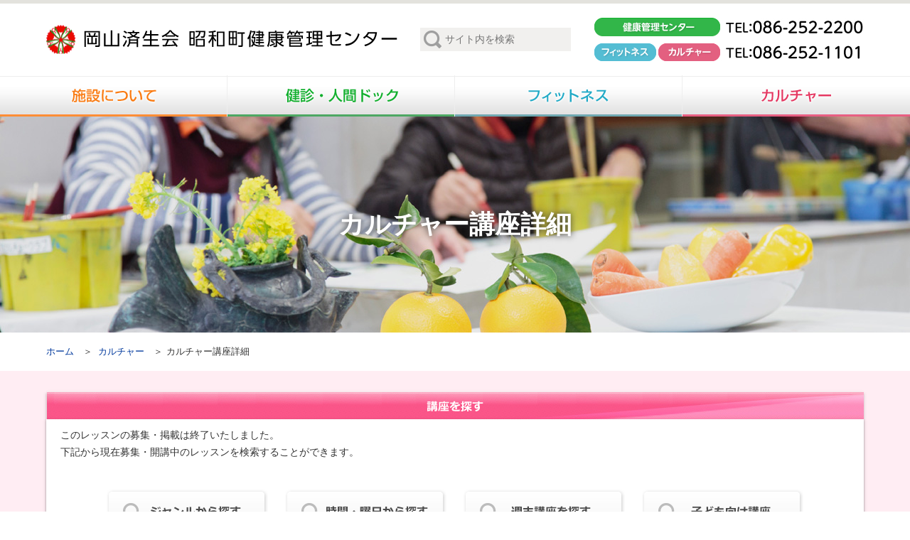

--- FILE ---
content_type: text/html; charset=UTF-8
request_url: http://www.okayamasaiseikai-syowa.jp/culture/detail/?lesson=3819
body_size: 4420
content:
<!DOCTYPE html>
<html lang="ja">
<head>
<meta charset="UTF-8">
<!--[if lt IE 9]><script src="https://html5shim.googlecode.com/svn/trunk/html5.js"></script><![endif]-->
<link rel="stylesheet" href="http://www.okayamasaiseikai-syowa.jp/wp/wp-content/themes/saiseikaisyowa/style.css">
<script type="text/javascript" src="http://www.okayamasaiseikai-syowa.jp/wp/wp-content/themes/saiseikaisyowa/common/js/jquery.js"></script>
<script type="text/javascript" src="http://www.okayamasaiseikai-syowa.jp/wp/wp-content/themes/saiseikaisyowa/common/js/script.js"></script>
<meta name="keywords" content="岡山,済生会,昭和町健康管理センター,健診,人間ドック,フィットネスクラブ,受講">
<meta name="description" content="あなたの心と体の健康維持・増進を済生のこころで。岡山済生会昭和町健康管理センターでは、健診・人間ドックが受診出来るだけなく、フィットネスクラブ、カルチャークラブも連携して、健康維持・増進をサポートしています。">
<title>カルチャー講座詳細 &#8211; 岡山済生会 昭和町健康管理センター</title>
<link rel='https://api.w.org/' href='http://www.okayamasaiseikai-syowa.jp/wp-json/' />
<link rel="canonical" href="http://www.okayamasaiseikai-syowa.jp/culture/detail/" />
<link rel='shortlink' href='http://www.okayamasaiseikai-syowa.jp/?p=468' />
<link rel="alternate" type="application/json+oembed" href="http://www.okayamasaiseikai-syowa.jp/wp-json/oembed/1.0/embed?url=http%3A%2F%2Fwww.okayamasaiseikai-syowa.jp%2Fculture%2Fdetail%2F" />
<link rel="alternate" type="text/xml+oembed" href="http://www.okayamasaiseikai-syowa.jp/wp-json/oembed/1.0/embed?url=http%3A%2F%2Fwww.okayamasaiseikai-syowa.jp%2Fculture%2Fdetail%2F&#038;format=xml" />
<script type="text/javascript" src="http://www.okayamasaiseikai-syowa.jp/wp/wp-content/themes/saiseikaisyowa/common/js/bxslider/import.js"></script>
<script type="text/javascript">
  (function(i,s,o,g,r,a,m){i['GoogleAnalyticsObject']=r;i[r]=i[r]||function(){
  (i[r].q=i[r].q||[]).push(arguments)},i[r].l=1*new Date();a=s.createElement(o),
  m=s.getElementsByTagName(o)[0];a.async=1;a.src=g;m.parentNode.insertBefore(a,m)
  })(window,document,'script','https://www.google-analytics.com/analytics.js','ga');
  ga('create', 'UA-76281216-1', 'auto');
  ga('require', 'linkid');
  ga('send', 'pageview');
</script>
</head>
<body id="sub">
<header>
<div id="header" class="center">
	<h1 id="header_logo"><a href="http://www.okayamasaiseikai-syowa.jp/"><img src="http://www.okayamasaiseikai-syowa.jp/wp/wp-content/themes/saiseikaisyowa/common/image/header/logo.png" alt="岡山済生会昭和町健康管理センター"></a></h1>
		<form id="header_search" action="https://www.google.co.jp/search" method="get">
		<div class="form_area">
			<input type="text" name="q" value="" placeholder="サイト内を検索" class="form_area_inpu">
		</div>
		<input name="sitesearch" type="hidden" value="www.okayamasaiseikai-syowa.jp" />
		<input name="ie" type="hidden" value="UTF-8" />
		<input name="oe" type="hidden" value="UTF-8" />
		<input name="hl" type="hidden" value="ja" />
	</form>
		<div id="header_inquiry">
		<div class="tel1"><img src="http://www.okayamasaiseikai-syowa.jp/wp/wp-content/themes/saiseikaisyowa/common/image/header/tel1.png" alt="健康管理センター"></div>
		<div class="tel2"><img src="http://www.okayamasaiseikai-syowa.jp/wp/wp-content/themes/saiseikaisyowa/common/image/header/tel2.png" alt="フィットネス・カルチャー"></div>
	</div>
</div>
</header>
<nav>
<div id="main_navi">
	<ul>
		<li class="navi_1"><a href="http://www.okayamasaiseikai-syowa.jp/about/"><img src="http://www.okayamasaiseikai-syowa.jp/wp/wp-content/themes/saiseikaisyowa/common/image/header/menu_1s.png" alt="施設について"></a>
		<ul class="sub_menu_navi">
				<li><a href="http://www.okayamasaiseikai-syowa.jp/">トップページ</a></li>
		<li><a href="http://www.okayamasaiseikai-syowa.jp/information/">お知らせ</a></li>
		<li><a href="http://www.okayamasaiseikai-syowa.jp/faq/">よくあるご質問</a></li>
		<li><a href="http://www.okayamasaiseikai-syowa.jp/about/">施設について</a></li>
		<li><a href="http://www.okayamasaiseikai-syowa.jp/about/recruit/">求人情報</a></li>
		<li><a href="http://www.okayamasaiseikai-syowa.jp/restaurant/">レストラン</a></li>
		<li><a href="http://www.okayamasaiseikai-syowa.jp/about/floor/">フロアガイド</a></li>
		<li><a href="http://www.okayamasaiseikai-syowa.jp/about/access/">アクセス・駐車場案内</a></li>
		</ul>
		</li>
		<li class="navi_2"><a href="http://www.okayamasaiseikai-syowa.jp/medical/"><img src="http://www.okayamasaiseikai-syowa.jp/wp/wp-content/themes/saiseikaisyowa/common/image/header/menu_2s.png" alt="健診・人間ドック"></a>
		<ul class="sub_menu_navi">
				<li><a href="http://www.okayamasaiseikai-syowa.jp/medical/">健診トップ</a></li>
		<li><a href="http://www.okayamasaiseikai-syowa.jp/medical/beginner/">初めての方へ</a></li>
		<li><a href="http://www.okayamasaiseikai-syowa.jp/medical/price/">コース・料金</a></li>
		<li><a href="http://www.okayamasaiseikai-syowa.jp/medical/options/">オプション検査</a></li>
		<li><a href="http://www.okayamasaiseikai-syowa.jp/medical/facilities/">医療設備</a></li>
		<li><a href="https://www.medical-rs.jp/swmk/yoyaku/select_plan">インターネット予約</a></li>
		</ul>
		</li>
		<li class="navi_3"><a href="http://www.okayamasaiseikai-syowa.jp/fitness/"><img src="http://www.okayamasaiseikai-syowa.jp/wp/wp-content/themes/saiseikaisyowa/common/image/header/menu_3s.png" alt="フィットネス"></a>
		<ul class="sub_menu_navi">
				<li><a href="http://www.okayamasaiseikai-syowa.jp/fitness/">フィットネストップ</a></li>
		<li><a href="http://www.okayamasaiseikai-syowa.jp/fitness/member/">会員・料金</a></li>
		<li><a href="http://www.okayamasaiseikai-syowa.jp/fitness/entry/">お申し込みについて</a></li>
		<li><a href="http://www.okayamasaiseikai-syowa.jp/fitness/genre/">ジャンルから探す</a></li>
		<li><a href="http://www.okayamasaiseikai-syowa.jp/fitness/timetable/">曜日・時間から探す</a></li>
		<li><a href="http://www.okayamasaiseikai-syowa.jp/fitness/timetable/?week=6">週末講座</a></li>
		</ul>
		</li>
		<li class="navi_4"><a href="http://www.okayamasaiseikai-syowa.jp/culture/"><img src="http://www.okayamasaiseikai-syowa.jp/wp/wp-content/themes/saiseikaisyowa/common/image/header/menu_4s.png" alt="カルチャー"></a>
		<ul class="sub_menu_navi">
				<li><a href="http://www.okayamasaiseikai-syowa.jp/culture/">カルチャートップ</a></li>
		<li><a href="http://www.okayamasaiseikai-syowa.jp/fitness/entry/">お申し込みについて</a></li>
		<li><a href="http://www.okayamasaiseikai-syowa.jp/culture/genre/">ジャンルから探す</a></li>
		<li><a href="http://www.okayamasaiseikai-syowa.jp/culture/timetable/">曜日・時間から探す</a></li>
		<li><a href="http://www.okayamasaiseikai-syowa.jp/culture/timetable/?week=6">週末講座</a></li>
		<li><a href="http://www.okayamasaiseikai-syowa.jp/culture/list/?category=18">子ども向け講座</a></li>
		</ul>
		</li>
	</ul>
</div>
</nav>
<main>
<div id="sub_p">		<div id="main_title">カルチャー講座詳細</div>	<div id="pankuzu">
		<div class="center">
			<ul id="pankuzu_navi">
				<li><a href="http://www.okayamasaiseikai-syowa.jp/">ホーム</a></li>
				<li><a href="http://www.okayamasaiseikai-syowa.jp/culture/">カルチャー</a></li><li>カルチャー講座詳細</li>			</ul>
		</div>
	</div>
	<div id="body">
		<div class="center">
			<div id="entry"></div>	<div id="culture_detail" class="shadow_box">
		<h2><img src="http://www.okayamasaiseikai-syowa.jp/wp/wp-content/themes/saiseikaisyowa/common/image/contents/culture/text_1.png" alt="講座を探す" /></h2>
		<div class="wrap" id="top_search_list">
			<div class="in_box">
				<p>このレッスンの募集・掲載は終了いたしました。<br>
				下記から現在募集・開講中のレッスンを検索することができます。</p>
			</div>
			<ul class="searchbtn_list">
				<li><a href="../genre/"><img src="http://www.okayamasaiseikai-syowa.jp/wp/wp-content/themes/saiseikaisyowa/common/image/contents/culture/button_1.png" alt="ジャンルから探す" /></a></li>
				<li><a href="../timetable/"><img src="http://www.okayamasaiseikai-syowa.jp/wp/wp-content/themes/saiseikaisyowa/common/image/contents/culture/button_2.png" alt="時間・曜日から探す" /></a></li>
				<li><a href="../timetable/?week=6"><img src="http://www.okayamasaiseikai-syowa.jp/wp/wp-content/themes/saiseikaisyowa/common/image/contents/culture/button_3.png" alt="週末講座" /></a></li>
				<li><a href="../list/?category=18"><img src="http://www.okayamasaiseikai-syowa.jp/wp/wp-content/themes/saiseikaisyowa/common/image/contents/culture/button_4.png" alt="子ども向け講座" /></a></li>
			</ul>
			<div class="unit">
				<h6><span><img src="http://www.okayamasaiseikai-syowa.jp/wp/wp-content/themes/saiseikaisyowa/common/image/contents/culture/text_2.png" alt="新着・おすすめ講座" /></span></h6>
				<ul class="searchitem_list">
													<li><div class="unit">
									<a href="../detail/?lesson=4915" class="ov image"><img src="/save_data/lesson_img/lsn_4915_20250727101523.JPG" alt="小学生 イングリッシュレッスン ( 初級 )" width="250" height="170" /></a>
									<div class="time"><span>木 16:40～17:40</span></div>
									<div class="title"><span>小学生 イングリッシュレッスン ( 初級 )</span></div>
								</div></li>
																<li><div class="unit">
									<a href="../detail/?lesson=4916" class="ov image"><img src="/save_data/lesson_img/lsn_4916_20250727101530.jpg" alt="こども 音楽 基礎講座 Ⅰ・Ⅱ" width="250" height="170" /></a>
									<div class="time"><span>木 16:00～16:40</span></div>
									<div class="title"><span>こども 音楽 基礎講座 Ⅰ・Ⅱ</span></div>
								</div></li>
																<li><div class="unit">
									<a href="../detail/?lesson=4924" class="ov image"><img src="/save_data/lesson_img/lsn_4924_20250727101720.JPG" alt="体質に合わせた食事で 心も体も整える EAT BEAUTIFUL" width="250" height="170" /></a>
									<div class="time"><span>金(イベント ( 単発 ) 講座) 10:00～11:30</span></div>
									<div class="title"><span>体質に合わせた食事で 心も体も整える EAT BEAUTIFUL</span></div>
								</div></li>
																<li><div class="unit">
									<a href="../detail/?lesson=5115" class="ov image"><img src="/save_data/lesson_img/lsn_5115_20251006115843.JPG" alt="EAT BEAUTIFUL ( 食事付き )" width="250" height="170" /></a>
									<div class="time"><span>木(イベント ( 単発 ) 講座) 10:00～12:30</span></div>
									<div class="title"><span>EAT BEAUTIFUL ( 食事付き )</span></div>
								</div></li>
																<li><div class="unit">
									<a href="../detail/?lesson=4930" class="ov image"><img src="/save_data/lesson_img/lsn_4930_20251009191700.png" alt="季節の食材で作る 発酵弁当" width="250" height="170" /></a>
									<div class="time"><span>木(第 2) 10:00～12:30</span></div>
									<div class="title"><span>季節の食材で作る 発酵弁当</span></div>
								</div></li>
																<li><div class="unit">
									<a href="../detail/?lesson=5114" class="ov image"><img src="/save_data/lesson_img/lsn_5114_20250825111252.jpeg" alt="クラフトバンドで「 カゴ作り 」" width="250" height="170" /></a>
									<div class="time"><span>金(イベント ( 単発 ) 講座) 10:00～12:00</span></div>
									<div class="title"><span>クラフトバンドで「 カゴ作り 」</span></div>
								</div></li>
																<li><div class="unit">
									<a href="../detail/?lesson=4959" class="ov image"><img src="/save_data/lesson_img/lsn_4959_20250904092240.JPG" alt="仕事帰りの英会話 ( 初級 ) 少人数制" width="250" height="170" /></a>
									<div class="time"><span>水 19:00～20:00</span></div>
									<div class="title"><span>仕事帰りの英会話 ( 初級 ) 少人数制</span></div>
								</div></li>
																<li><div class="unit">
									<a href="../detail/?lesson=4964" class="ov image"><img src="/save_data/lesson_img/lsn_4964_20250825120019.jpg" alt="やさしい日常英会話 ( 中級 ) 少人数制" width="250" height="170" /></a>
									<div class="time"><span>木 14:00～15:30</span></div>
									<div class="title"><span>やさしい日常英会話 ( 中級 ) 少人数制</span></div>
								</div></li>
																<li><div class="unit">
									<a href="../detail/?lesson=5009" class="ov image"><img src="/save_data/lesson_img/lsn_5009_20250727111841.JPG" alt="心を贈る絵手紙 ( 入門 )" width="250" height="170" /></a>
									<div class="time"><span>月(第 1･3･5) 10:00～12:00</span></div>
									<div class="title"><span>心を贈る絵手紙 ( 入門 )</span></div>
								</div></li>
																<li><div class="unit">
									<a href="../detail/?lesson=5081" class="ov image"><img src="/save_data/lesson_img/lsn_5081_20251107151850.jpeg" alt="自由に描く 絵画教室" width="250" height="170" /></a>
									<div class="time"><span>金(第 1・3) 14:00～16:30</span></div>
									<div class="title"><span>自由に描く 絵画教室</span></div>
								</div></li>
																<li><div class="unit">
									<a href="../detail/?lesson=5019" class="ov image"><img src="/save_data/lesson_img/lsn_5019_20250727112016.JPG" alt="夜の絵画教室" width="250" height="170" /></a>
									<div class="time"><span>土 18:00～20:30</span></div>
									<div class="title"><span>夜の絵画教室</span></div>
								</div></li>
																<li><div class="unit">
									<a href="../detail/?lesson=5024" class="ov image"><img src="/save_data/lesson_img/lsn_5024_20250727113300.JPG" alt="初めての 健康ヨガ" width="250" height="170" /></a>
									<div class="time"><span>水(第 2･4) 11:00～12:00</span></div>
									<div class="title"><span>初めての 健康ヨガ</span></div>
								</div></li>
																<li><div class="unit">
									<a href="../detail/?lesson=5043" class="ov image"><img src="/save_data/lesson_img/lsn_5043_20250727113535.jpg" alt="着付けとそのマナー" width="250" height="170" /></a>
									<div class="time"><span>水(第 1･3) 15:30～17:30</span></div>
									<div class="title"><span>着付けとそのマナー</span></div>
								</div></li>
												</ul>
			</div>
		</div>
	</div>
			</div>
	</div>
</div>
</main>
<footer>
<div id="footer" class="ft_sub_p">
	<div id="footer_menu_wrap">
		<div class="footer_menu_in center clearfix">
			<nav id="footer_menu">
				<dl>
					<dt><a href="http://www.okayamasaiseikai-syowa.jp/">トップページ</a></dt>
				</dl>
				<dl class="unit wset1">
					<dt><a href="http://www.okayamasaiseikai-syowa.jp/medical/">健診・人間ドック</a></dt>
					<dd><a href="http://www.okayamasaiseikai-syowa.jp/medical/beginner/">初めての方へ</a></dd>
					<dd><a href="http://www.okayamasaiseikai-syowa.jp/medical/price/">コース・料金</a></dd>
					<dd><a href="http://www.okayamasaiseikai-syowa.jp/medical/options/">オプション検査</a></dd>
					<dd><a href="http://www.okayamasaiseikai-syowa.jp/medical/facilities/">医療設備</a></dd>
				</dl>
				<dl class="unit wset2">
					<dt><a href="http://www.okayamasaiseikai-syowa.jp/fitness/">フィットネス</a></dt>
					<dd><a href="http://www.okayamasaiseikai-syowa.jp/fitness/#top_search_list">フィットネス新着・おすすめ講座紹介</a></dd>
					<dd><a href="http://www.okayamasaiseikai-syowa.jp/fitness/genre/">フィットネス講座ジャンルから探す</a></dd>
					<dd><a href="http://www.okayamasaiseikai-syowa.jp/fitness/timetable/">フィットネス講座タイムテーブル</a></dd>
					<dd><a href="http://www.okayamasaiseikai-syowa.jp/fitness/member/">フィットネス会員について</a></dd>
					<dd><a href="http://www.okayamasaiseikai-syowa.jp/fitness/entry/">フィットネス講座お申し込み</a></dd>
				</dl>
				<dl class="unit wset3">
					<dt><a href="http://www.okayamasaiseikai-syowa.jp/culture/">カルチャー</a></dt>
					<dd><a href="http://www.okayamasaiseikai-syowa.jp/culture/#top_search_list">カルチャー新着・おすすめ講座紹介</a></dd>
					<dd><a href="http://www.okayamasaiseikai-syowa.jp/culture/genre/">カルチャー講座ジャンルから探す</a></dd>
					<dd><a href="http://www.okayamasaiseikai-syowa.jp/culture/timetable/">カルチャー講座タイムテーブル</a></dd>
					<dd><a href="http://www.okayamasaiseikai-syowa.jp/fitness/entry/">カルチャー講座お申し込み</a></dd>
				</dl>
				<dl class="unit wset1">
					<dt><a href="http://www.okayamasaiseikai-syowa.jp/information/">イベント・お知らせ</a></dt>
					<dt><a href="http://www.okayamasaiseikai-syowa.jp/faq/">よくあるご質問</a></dt>
					<dt><a href="http://www.okayamasaiseikai-syowa.jp/about/recruit/">求人情報</a></dt>
				</dl>
				<dl class="unit wset2">
					<dt><a href="http://www.okayamasaiseikai-syowa.jp/about/">施設について</a></dt>
					<dt><a href="http://www.okayamasaiseikai-syowa.jp/restaurant/">レストラン ヘルシー</a></dt>
				</dl>
				<dl class="unit wset3">
					<dt><a href="http://www.okayamasaiseikai-syowa.jp/about/floor/">フロアガイド</a></dt>
					<dt><a href="http://www.okayamasaiseikai-syowa.jp/about/access/">アクセス・駐車場案内</a></dt>
				</dl>
			</nav>
			<div id="foot_banner">
				<a href="http://www.mhlw.go.jp/bunya/kenkou/undou04/" target="_blank"><img src="http://www.okayamasaiseikai-syowa.jp/wp/wp-content/themes/saiseikaisyowa/common/image/footer/image1.jpg" alt=""><span class="dsp_ib">厚生労働大臣認定<br>運動型健康増進施設</span></a>
				<a href="http://www.ningen-dock.jp/" target="_blank"><img src="http://www.okayamasaiseikai-syowa.jp/wp/wp-content/themes/saiseikaisyowa/common/image/footer/image4.jpg" alt=""><span class="dsp_ib">日本人間ドック学会<br>人間ドック健診施設<br>機能評価認定証</span></a>
				<a href="http://www.jcah.jp/" target="_blank"><img src="http://www.okayamasaiseikai-syowa.jp/wp/wp-content/themes/saiseikaisyowa/common/image/footer/image2.jpg" alt=""><span class="dsp_ib">有限責任中間法人<br>健康評価施設査定機構認定証</span></a>
				<a href="http://www.jamt.or.jp/public/activity/seido_kanri/seidokanri_jigyou_09.html" target="_blank"><img src="http://www.okayamasaiseikai-syowa.jp/wp/wp-content/themes/saiseikaisyowa/common/image/footer/image5.jpg" alt=""><span class="dsp_ib">精度保証施設認証書</span></a>
			</div>
		</div>
		<div id="pagetop"><img src="http://www.okayamasaiseikai-syowa.jp/wp/wp-content/themes/saiseikaisyowa/common/image/footer/pagetop.png" alt="ページのトップに戻る"></div>
	</div>
	<div id="footer_bottom">
		<div class="center clearfix">
			<div id="footer_address">
				<h2>岡山済生会 昭和町健康管理センター</h2>
				〒700-0032 岡山市北区昭和町12-15<br class="pc_none" />（西口から徒歩7分）<br>
				健康管理センター <br class="pc_none">TEL：<span class="tel1">086-252-2200</span><span class="sp_none">／</span><br class="pc_none">フィットネス&amp;カルチャークラブ <br class="pc_none">TEL：<span class="tel2">086-252-1101</span>
			</div>
			<div id="copyright">
				<a href="http://www.okayamasaiseikai.or.jp/" target="_blank"><img src="http://www.okayamasaiseikai-syowa.jp/wp/wp-content/themes/saiseikaisyowa/common/image/footer/image6.png" alt="" width="200" style="margin-bottom:5px"></a><span class="copytext"><br>
				画像および文章の無断転載を固く禁じます。<br>
				Copyright &copy; 岡山済生会昭和町健康管理センター. All rights reserved.</span>
			</div>
		</div>
	</div>
</div>
</footer>
<script type='text/javascript' src='http://www.okayamasaiseikai-syowa.jp/wp/wp-includes/js/wp-embed.min.js?ver=4.4'></script>
</body>
</html>

--- FILE ---
content_type: text/css
request_url: http://www.okayamasaiseikai-syowa.jp/wp/wp-content/themes/saiseikaisyowa/style.css
body_size: 367
content:
/*
Theme Name: Saiseikai Syowa
Author: wc
Description: for this site only
Version: 1.0
*/
/*基本*/
@import url("common/css/base.css");

/*ページ共通*/
@import url("common/css/shared.css");

/*ページレイアウト*/
@import url("common/css/layout.css");

/*ページスタイル*/
@import url("common/css/style.css");
@import url("common/css/style_s.css");


--- FILE ---
content_type: text/css
request_url: http://www.okayamasaiseikai-syowa.jp/wp/wp-content/themes/saiseikaisyowa/common/css/base.css
body_size: 3199
content:
@charset "utf-8";
/*
	Last Update:2015/12/16
	Auther: iw
*/
/*===================================================================
	Base
===================================================================*/
/* 要素reset */
* { margin:0; padding:0; 
	-webkit-box-sizing: border-box; -moz-box-sizing: border-box; -o-box-sizing: border-box;
	-ms-box-sizing: border-box; box-sizing: border-box; }
body { font:14.4px 'メイリオ','Hiragino Kaku Gothic Pro','ヒラギノ角ゴ Pro W3','Osaka','ＭＳ Ｐゴシック';
		font-weight:normal; font-style:normal; color:#333; line-height:170%; -webkit-text-size-adjust:100%; }

/* 各要素reset */
h1,h2,h3,h4,h5,h6,table,th,td,input,textarea { font-size:100%; font-weight:normal; }
table { border-collapse:collapse; }
th,td { vertical-align:middle; text-align:left; }
strong { font-weight:bold; }
img { border:none; vertical-align:bottom; }
hr { display:none; }
fieldset { border:none; }
address { font-style:normal; }
ol li { margin-bottom:7px; padding:10px 15px; border:1px solid #DDD; border-left:15px solid #DDD;counter-increment:cnt; list-style:none; }
ol li:nth-child(even) { background:#F5F5F5; }
ol li:before { content:counter(cnt)". "; }

/* フォーム要素 */
input, textarea, select,button { font-family:'Hiragino Kaku Gothic Pro','ヒラギノ角ゴ Pro W3','Osaka','メイリオ','ＭＳ Ｐゴシック'; 
								font-size:1.0em; border-radius:5px; -moz-border-radius:5px; -webkit-border-radius:5px; border:1px solid #aaa; }
input[type="text"], input[type="password"],
input[type="tel"], input[type="email"] { padding:8px; }
textarea { padding:5px; font-size:1em; line-height:150%; }
option { padding:5px 20px 5px 10px; font-size:1em; line-height:150%; }
input[type="checkbox"] { cursor:pointer; border:2px solid #aaa; border-radius:3px; -webkit-tap-highlight-color:rgba(0,0,0,0); 
						-moz-transform-origin:left bottom; -moz-transform:scale( 1.3, 1.3 ); 
						-webkit-transform-origin:left bottom; -webkit-transform:scale( 1.3 , 1.3 ); }
button, input[type="submit"], label { cursor:pointer; }

label { display:inline-block; padding:8px; border-radius:5px; -moz-border-radius:5px; -webkit-border-radius:5px; border:1px solid #aaa; }
label:hover { background:#e0f2f1; }
label input { margin-right:5px; }

.error { background:#ffeeee; color:#c00; border:1px solid #c00; padding:5px 10px; }

/* リンク色 */
a:link    { color:#00399D; text-decoration:underline; }
a:visited { color:#551A8B; text-decoration:underline; }
a:hover   { color:#DA0009; text-decoration:none; }
a:active  { color:#DA0009; text-decoration:none; }
.ov:hover { opacity:0.75; }


/*===================================================================
	表示位置
===================================================================*/
.pos_al { text-align:left; }
.pos_ac { text-align:center; }
.pos_ar { text-align:right; }
.pos_vt { vertical-align:top; }
.pos_vm { vertical-align:middle; }
.pos_vb { vertical-align:bottom; }

/*フロートクリア*/
.clearfix:after { content:"."; display: block; height:0px; clear:both; line-height:0; visibility:hidden; }
.dsp_tbl  { display:table; }
.dsp_cell { display:table-cell; }
.dsp_ib   { display:inline-block; }


--- FILE ---
content_type: text/css
request_url: http://www.okayamasaiseikai-syowa.jp/wp/wp-content/themes/saiseikaisyowa/common/css/shared.css
body_size: 14173
content:
@charset "utf-8";
/*
	Last Update:2015/12/16
	Auther: iw
*/
/*===================================================================
	見出し
===================================================================*/
#body h2 { font-size:18px; font-weight:bold; padding:7px; color:#fff; text-shadow:0 0 2px #333; text-align:center; }
#body h2 a { color:#fff; text-decoration:none; }

#body h3 { font-size:2em; border-bottom:1px solid #E3E2DD; padding:20px 10px 10px; margin-bottom:10px; }
#body h3 .en { font-size:0.4em; color:#999; font-style:italic; padding:0 10px; }
#body h3 .hl_right { font-size:0.5em; float:right; }
#body h3:after { content:"."; display: block; height:0px; clear:both; line-height:0; visibility:hidden; }

#body h4 { font-size:16px; font-weight:bold; padding:8px 10px 5px; margin-bottom:10px; border-top:1px solid #999; border-bottom:3px solid #999; }

#body h6 { font-size:23px; border-bottom:1px solid #E3E2DD; padding:20px 10px 10px 0; margin-bottom:20px; }
#body h6 span { padding:0 20px 5px;}


/*===================================================================
	画像と要素
===================================================================*/
#body p { margin-bottom:10px; }
#body a img:hover { opacity:0.8; }

#body .aligncenter { display: block; margin: 0 auto 50px; }
#body .alignright { float:right; }
#body .alignleft { float:left; }
#body img.alignright { margin:0.5em 0 0.5em 1em; }
#body img.alignleft { margin:0.5em 1em 0.5em 0; }


/*===================================================================
	table 
===================================================================*/
#body table { max-width:100%; margin-left:auto; margin-right:auto; }
#body th, #body td { padding:8px; border:1px solid #ccc; }
#body th { background:#e3e2dd; }
#body td { background:#fff; }
#body thead th { text-align:center; font-weight:bold; }

#body .table_list { width:100%; }
#body .table_list th, #body .table_list td { padding:8px; vertical-align:top; border:none; background:none; }

#body .table_list2 {}
#body .table_list2 th, #body .table_list2 td { padding:8px; vertical-align:top; border:none; border-bottom:1px dashed #ccc; background:none; }

#body .table_search { width:100%; margin-bottom:30px; }
#body .table_search thead tr th { background:#EEE; border:none; text-align:left; font-weight:normal; }
#body .table_search th,
#body .table_search td { padding:5px 10px; background:none; border:none; border-bottom:1px solid #EEE; }
#body .table_search th { width:70px; text-align:center; }
#body .table_search td span { display:inline-block; margin-left:10px; padding:0 10px; border-radius:15px; color:#FFF; font-size:11px; line-height:1.8; vertical-align:middle; font-weight:bold; }
#body .table_search td .color_1 { background:#00B7BA; }
#body .table_search td .color_2 { background:#C86FDF; }
#body .table_search td .color_3 { background:#FF8F33; }

#body .table_time { width:100%; }
#body .table_time thead td { padding:0 5px; background:#EEEEEE; border:1px solid #000000; text-align:center; }
#body .table_time thead th { background:none; border:none; border-right:1px solid #000; }
#body .table_time tbody th { position:relative; top:-15px; width:50px; padding:0 10px 0 0; background:none; border:none; font-weight:bold; color:#FF3366; }
#body .table_time tbody td { padding:5px 7px 0; border:1px solid #000; border-bottom:none; border-top:none; }
#body .table_time tbody td span { display:inline-block; padding:0 10px; border-radius:15px; background:#DF234F; color:#FFF; font-size:11px; line-height:1.8; vertical-align:middle; font-weight:bold; }
#body .table_time tbody .bb td { padding-bottom:5px; border-bottom:1px solid #000; }
#body .table_time tbody tr:last-child td { padding-bottom:5px; border-bottom:1px solid #000; }

#sub_b #body .table_time {}
#sub_b #body .table_time tbody th { color:#28caec; }
#sub_b #body .table_time tbody td span { background:#28caec; }


#culture_detail .color_1, 
#culture_detail .color_2, 
#culture_detail .color_3 { display:inline-block; padding:0 10px; border-radius:15px; color:#FFF; font-size:11px; line-height:1.8; vertical-align:middle; font-weight:bold; }
#culture_detail .color_1 { background:#00B7BA; }
#culture_detail .color_2 { background:#C86FDF; }
#culture_detail .color_3 { background:#FF8F33; }


/*===================================================================
	カラー設定
===================================================================*/
/* エリア */
div.pickup_area { border:5px solid #F0F0E6; padding:20px; max-width:770px; margin:auto; }
div.pickup_area table { width:100%; }

/* 文字色 */
.col_g { color:#15B732; }
.col_b { color:#28CAEC; }
.col_p { color:#FF3366; }
.col_o { color:#FF8F33; }

/* 背景色 */
.bgc_g, #body .bgc_g { background-color:#15B732; }
.bgc_b, #body .bgc_b { background-color:#28CAEC; }
.bgc_p, #body .bgc_p { background-color:#FF3366; }
.bgc_o, #body .bgc_o { background-color:#FF8F33; }
.bgc_gray { background-color:#f1f0ee; }

/* タグアイコン */
.tag { display:inline-block; color:#fff; text-shadow:0 0 2px #333; padding:5px 25px; line-height:100%; border-radius:5px; font-size:0.9em; }
.tag_s { display:inline-block; color:#fff; text-shadow:0 0 2px #333; padding:5px; line-height:100%; border-radius:5px; font-size:0.9em; }
#top_information_list .tag.bgc_g { padding:5px 5px; }
#top_information_list .tag.bgc_b { padding:5px 17px; }
#top_information_list .tag.bgc_p { padding:5px 23px; }
#top_information_list .tag.bgc_o { padding:5px 30px; }

/* メイン画像下 */
#sub_g #main_image { border-bottom:25px solid #15B732; }
#sub_b #main_image { border-bottom:25px solid #28CAEC; }
#sub_p #main_image { border-bottom:25px solid #FF3366; }

/* h2 */
#sub_g h2 { background:#15B732 url(../image/contents/medical/hl_b.jpg) no-repeat; background-size:cover; }
#sub_b h2 { background:#28CAEC url(../image/contents/fitness/hl_b.jpg) no-repeat; background-size:cover; }
#sub_p h2 { background:#FF3366 url(../image/contents/culture/hl_b.jpg) no-repeat; background-size:cover; }
#sub_o h2 { background:#FF8F33 url(../image/contents/hl_b.jpg) no-repeat; background-size:cover; }

/* h6 */
#sub_g h6 span { border-bottom:3px solid #15B732; }
#sub_b h6 span { border-bottom:3px solid #28CAEC; }
#sub_p h6 span { border-bottom:3px solid #ff5b9e; }
#sub_o h6 span { border-bottom:3px solid #FF8F33; }

.col_caption { color:#555; font-size:12px; }

#body #list .bgc_g { background-color:#D6DE84; color:#555; border:1px solid #555; text-shadow:none; }
#body #list .bgc_b { background-color:#99D0DC; color:#555; border:1px solid #555; text-shadow:none; }
#body #list .bgc_p2 { background-color:#F7C8CE; color:#555; border:1px solid #555; text-shadow:none; }
#body #list .bgc_o { background-color:#FFF462; color:#555; border:1px solid #555; text-shadow:none; }
#body #list .bgc_pu { background-color:#D1C2DF; color:#555; border:1px solid #555; text-shadow:none; }


/*===================================================================
	リスト
===================================================================*/
/* 均等リスト */
.photolist ul { margin:0 -15px -35px; list-style:none; letter-spacing:-0.4em; }
.photolist li { width:25%; display:inline-block; letter-spacing:normal; padding:0 15px; text-align:center; margin:10px 0 20px; vertical-align:top; }
.photolist li a { text-decoration:none; }
#body .photolist li h2 { margin-bottom:0; font-size:1.2em; text-decoration:none; }
.photolist li img { width:100%; height:auto; margin-bottom:15px;box-shadow:1px 1px 4px rgba(0,0,0,0.3);}
.photolist li h5{ font-weight:bold;}
.photolist li h4 { margin-bottom:0 !important;text-shadow:1px 1px 2px rgba(0,0,0,0.15); font-size:17px; font-weight:bold; color:#fff; padding:10px;}
.photolist li p { text-align:left;}
.photolist .btn {  text-align:center !important; border-radius:5px;}
.photolist .btn a { display:block;  font-size:24px; border-radius:5px; text-decoration:none; font-weight:bold; padding:10px; color:#fff;}
.photolist.cell3 li { width:33%; }
#sub_g .photolist .btn a { background-color:#15B732; }
#sub_b .photolist .btn a { background-color:#28CAEC; }
#sub_p .photolist .btn a { background-color:#FF3366; }
#sub_o .photolist .btn a { background-color:#FF8F33; }
#sub_g .photolist h4 { background-color:#15B732; }
#sub_b .photolist h4 { background-color:#28CAEC; }
#sub_p .photolist h4 { background-color:#FF3366; }
#sub_o .photolist h4 { background-color:#FF8F33; }
.photolist.pl2 .tit { display:table; padding:0 10px;}
.photolist.pl2 .tit span { display:table-cell; font-size:15px; padding:0 10px; vertical-align:middle;}
.photolist.pl2 .time { background:rgba(0,0,0,0.05); padding:10px 15px; border-radius:5px;}
.photolist.pl2 .time span:before { content:url(../image/layout/icon_calendar.jpg); vertical-align:middle;  margin-right:7px;}
/* メニューリスト */
.menulist ul { list-style:none; vertical-align:top; }
.menulist ul li { position:relative; display:inline-block; width:160px; margin:20px 20px 0 0; text-align:center; vertical-align:top; }
.menulist ul li img { display:block; margin:0 auto 10px; }
.menulist ul li a.pdf:before { z-index:100; content:""; display:block; position:absolute; left:0; top:0; width:44px; height:44px; background:url(../image/layout/icon_pdf.png) no-repeat center center; }

/* バナーリスト */
.bannerlist { position:relative; }
.bannerlist .left a,
.bannerlist .right a { position:absolute; display:block; width:19px; height:135px; }
.bannerlist .left a { left:0; background:url(../image/contents/medical/banner_left.jpg) no-repeat left center; }
.bannerlist .right a { right:0; background:url(../image/contents/medical/banner_right.jpg) no-repeat left center; }

/*ボタンリスト*/
.btn_list ul { text-align:center;}
.btn_list li { position:relative; display:inline-block; list-style:none; border-radius:5px; margin:30px 15px 0;box-shadow:1px 1px 4px rgba(0,0,0,0.3);
background-image:-moz-linear-gradient(28% 97% 90deg,rgb(239,239,239) 0%,rgb(255,255,255) 100%); 
background-image:-webkit-gradient(linear,28% 97%,28% 14%,color-stop(0, rgb(239,239,239)),color-stop(1, rgb(255,255,255)));
background-image:-webkit-linear-gradient(90deg,rgb(239,239,239) 0%,rgb(255,255,255) 100%);
background-image:linear-gradient(0deg,rgb(239,239,239) 0%,rgb(255,255,255) 100%);
}
.btn_list li a:before { content:url(../image/layout/icon_lens.png); position:absolute; top:50%; margin-top:-13px; left:20px;}
.btn_list li:hover { opacity:0.75;}
.btn_list li a { display:block; border-bottom:4px solid; color:#000; width:239px; height:58px; font-size:15px; border-radius:5px; }
#sub_g .btn_list li a { border-color:#15B732; }
#sub_b .btn_list li a { border-color:#28CAEC; }
#sub_p .btn_list li a { border-color:#FF3366; }
#sub_o .btn_list li a { border-color:#FF8F33; }
.btn_list li a span { padding-top:18px; display:inline-block; font-weight:bold;text-decoration:underline;}

/*ジャンルリスト*/
.genre_list ul:after { content:"."; display: block; height:0px; clear:both; line-height:0; visibility:hidden; }
.genre_list li { list-style:none; ; float:left; width:32%; margin:15px 2% 15px 0; }
.genre_list li:nth-child(3n) { margin-right:0;}
.genre_list li:hover { opacity:0.75;}
.genre_list li:hover a { text-decoration:underline;}
.genre_list li a { display:table; width:100%;border-left:4px solid; box-shadow:1px 1px 4px rgba(0,0,0,0.3); text-decoration:none; color:#000;}
.genre_list li img { display:table-cell; }
.genre_list li p { display:table-cell; width:75%; vertical-align:middle; padding-left:20px; font-size:15px;}
#sub_g .genre_list li a { border-color:#15B732; }
#sub_b .genre_list li a { border-color:#28CAEC; }
#sub_p .genre_list li a { border-color:#FF3366; }
#sub_o .genre_list li a { border-color:#FF8F33; }

ul.genre_list2 { list-style:none; letter-spacing:-0.4em; padding:10px 0; }
.genre_list2 li { display:inline-block; 
/*width:24%;*/
width:19%; margin:15px 1% 15px 0; letter-spacing:normal; }
/*.genre_list2 li:nth-child(4n) { margin-right:0;}*/
.genre_list2 li:nth-child(5n) { margin-right:0;}
.genre_list2 li:hover { opacity:0.75;}
.genre_list2 li:hover a { text-decoration:underline;}
.genre_list2 li a { display:block; border-left:4px solid; box-shadow:1px 1px 4px rgba(0,0,0,0.3); text-decoration:none; color:#000; padding:15px; font-weight:bold; 
					background-color: #ffffff; 
					background-image: -webkit-gradient(linear, left top, left bottom, from(#FFFFFF), to(#eeeeee));
					background-image: -webkit-linear-gradient(top, #ffffff, #eeeeee);
					background-image: -moz-linear-gradient(top, #ffffff, #eeeeee);
					background-image: -ms-linear-gradient(top, #ffffff, #eeeeee);
					background-image: -o-linear-gradient(top, #ffffff, #eeeeee);
					background-image: linear-gradient(to bottom, #FFFFFF, #eeeeee); }
#sub_g .genre_list2 li a { border-color:#15B732; position:relative; }
	#sub_g .genre_list2 li a:after { background:url(../image/layout/arrow3.png) no-repeat; content:''; 
									height:9px; width:9px; position:absolute; right:10px; top:43%; }
#sub_b .genre_list2 li a { border-color:#28CAEC; }
#sub_p .genre_list2 li a { border-color:#FF3366; }
#sub_o .genre_list2 li a { border-color:#FF8F33; }

.listtab { margin:20px 0; }
.listtab ul { display:table; width:100%; }
.listtab ul li { display:table-cell; width:14.28571428571429%; }
.listtab ul li a { display:block; padding:7px 0; background:#FFDAE3; border:1px solid #FF3366; text-align:center; color:#151515; }
.listtab ul li.active a { background:#FF3366; color:#FFF; text-decoration:none; }

#sub_b .listtab ul li a { background:#e9fcff; border:1px solid #28caec; }
#sub_b .listtab ul li.active a { background:#28caec; }

ul.arrowlist { list-style:none; }
ul.arrowlist li { background:url(../image/layout/arrow2.png) no-repeat left 5px; padding:0 0 15px 15px; }

/*===================================================================
	.fl -> float
===================================================================*/
#body .fl_left  { float:left; }
#body .fl_right { float:right; }

#body .fl_left  .fl_image { margin:0 15px 5px 0; }
#body .fl_right .fl_image { margin:0 0 5px 15px; }

	/* IE5.x-6 Hack */
	* html .fl_left,
	* html .fl_right {display:inline;}

--- FILE ---
content_type: text/css
request_url: http://www.okayamasaiseikai-syowa.jp/wp/wp-content/themes/saiseikaisyowa/common/css/layout.css
body_size: 7074
content:
@charset "utf-8";
/*
	Last Update:2015/12/16
	Auther: iw
*/
/*===================================================================
	中央寄せと背景
===================================================================*/
.pc_none { display:none; }

html,body { width:100%; height:100%; text-align:center; background:#fff; }
body { border-top:5px solid #E3E2DD; }

.center { width:100%; max-width:1150px; margin:0 auto; text-align:left; }
.wrap { margin-bottom:30px; position:relative; }
.shadow_box { background-color:#fff; box-shadow:0 2px 2px 0 rgba(0, 0, 0, 0.14), 0 3px 1px -2px rgba(0, 0, 0, 0.2), 0 1px 5px 0 rgba(0, 0, 0, 0.12); }
.shadow_box .in_box { padding:10px 20px; }

.w1050 { max-width:1050px; margin:0 auto;  }

/*===================================================================
	#header
===================================================================*/
#header { display:table; }
#header_logo, #header_search, #header_inquiry { display:table-cell; vertical-align:middle; }
	
	form.gsc-search-box, table.gsc-search-box { margin:0 !important; }
	.gsc-input-box { height:auto !important; background:none !important; }
	.gsib_a { padding:0 !important; }
	input.gsc-input, .gsc-input-box, .gsc-input-box-hover, .gsc-input-box-focus { border:none !important; }
	.gsc-search-box .gsc-input > input:focus, .gsc-input-box-focus { box-shadow:none !important; }
	.gsc-search-box-tools .gsc-search-box .gsc-input { padding-right:0 !important; }
	.gsc-search-box-tools .gsc-search-box input.gsc-input { background:none !important; border:none !important; }
	.gsc-search-button { display:none; }
	
	#header_search .form_area { background:#F1F0EE url(../image/header/search.png) no-repeat 5px center; display:inline-block; margin:0 30px; }
	#header_search .form_area input { background:transparent; border:none; width:100%; padding:8px 8px 8px 35px !important; }
	#header_inquiry { width:380px; text-align:right; padding:20px 0; }
	#header_inquiry .tel1 { margin-bottom:10px; }
	

/* nav */
#main_navi ul { width:100%; display:table; table-layout:fixed; list-style:none; }
	#main_navi li { display:table-cell; border-right:1px solid #eee; line-height:100%; vertical-align:middle; position:relative; }
	#main_navi li:last-child { border-right:none; }
	#main_navi li a { display:block; padding:16px 0; }
	#main_navi li a:hover, #main_navi li a:focus { opacity:0.8; }
		#main_navi li.navi_1 { background:url(../image/header/menu_back1.jpg) repeat-x center bottom; }
		#main_navi li.navi_2 { background:url(../image/header/menu_back2.jpg) repeat-x center bottom; }
		#main_navi li.navi_3 { background:url(../image/header/menu_back3.jpg) repeat-x center bottom; }
		#main_navi li.navi_4 { background:url(../image/header/menu_back4.jpg) repeat-x center bottom; }
		
		#main_navi li.navi_1.on { background:url(../image/header/menu_back1-ov.jpg) repeat-x center bottom; }
		#main_navi li.navi_2.on { background:url(../image/header/menu_back2-ov.jpg) repeat-x center bottom; }
		#main_navi li.navi_3.on { background:url(../image/header/menu_back3-ov.jpg) repeat-x center bottom; }
		#main_navi li.navi_4.on { background:url(../image/header/menu_back4-ov.jpg) repeat-x center bottom; }

#main_navi ul.sub_menu_navi { display:none; position:absolute; top:100%; left:-1px; width:100.7%; z-index:100; letter-spacing:-0.4em; 
								background:rgba(0, 0, 0, 0.5); border-left:1px solid #fff; border-right:1px solid #fff; }
	#main_navi ul.sub_menu_navi li { display:inline-block; width:50%; border:none; border-bottom:1px solid #fff; letter-spacing:normal; }
	#main_navi ul.sub_menu_navi li:nth-child(2n){ border-left:1px solid #fff; }
	#main_navi ul.sub_menu_navi li a { color:#fff; text-decoration:none; }
	#main_navi ul.sub_menu_navi li a:hover { background:#f0f0f0; color:#333; }

#pickup_navi ul { width:100%; display:table; table-layout:fixed; list-style:none; }
	#pickup_navi li { display:table-cell; border-right:1px solid #eee; line-height:100%; vertical-align:middle; }
	#pickup_navi li:last-child { border-right:none; }
	#pickup_navi li a { display:block; padding:0; }
	#pickup_navi li a:hover, #pickup_navi li a:focus { opacity:0.8; }
	#pickup_navi li img { max-width:100%; height:auto; }

/*===================================================================
	#body
===================================================================*/
#main_image { background:#eee; padding:150px 0; }

#body { padding:30px 0 60px; background:url(../image/footer/footer_back1.png) repeat-x bottom center; }
#primary { float:left; width:75%; }
#secondary { float:right; width:25%; padding-left:3%; }
	#top #primary { display:table-cell; float:none; width:63%; }
	#top #secondary { display:table-cell; float:none; width:37%; min-width:420px; padding-left:3%; }

#pankuzu_navi { margin:15px 0; font-size:0.87em; list-style:none; }
	#pankuzu_navi li { display:inline-block; }
	#pankuzu_navi li:after { margin-right:5px; content:"　＞"; color:#333; }
	#pankuzu_navi li:last-child:after { content:""; }
	#pankuzu_navi li a, #pankuzu_navi li span { text-decoration:none; font-weight:normal; }
	#pankuzu_navi li a:hover { text-decoration:underline; }


/*===================================================================
	#footer
===================================================================*/
#footer { padding-top:20px; }
#footer_menu_wrap { background:url(../image/footer/footer_back2.jpg) no-repeat right bottom; }
#footer_menu_wrap .footer_menu_in { display:table; width:100%; }
	#footer_menu { display:table-cell; vertical-align:top; min-width:700px; font-size:0.95em; }
	#footer_menu a { color:#333; text-decoration:none; }
	#footer_menu a:hover { color:#999; }
	#footer_menu dl { margin-bottom:5px; }
	#footer_menu .unit { display:inline-block; margin-right:10px; vertical-align:top; }
	#footer_menu dt { padding:3px 0 3px 3px; border-bottom:1px solid #E3E2DD; }
	#footer_menu dt:before { border-left:5px solid #EE8639; content:" "; line-height:100%; margin-right:10px; }
	#footer_menu dd { padding:3px 0 3px 10px; background:url(../image/layout/arrow1.png) no-repeat left 14px; margin-left:9px; }
	
	#footer_menu .wset1 { width:21%; }
	#footer_menu .wset2 { width:37%; }
	#footer_menu .wset3 { width:35%; margin-right:0; }
	
	#foot_banner { display:table-cell; vertical-align:top; padding:5px 0 0 10px; width:260px; font-size:0.9em; }
	#foot_banner a { display:block; color:#333; margin-bottom:10px; vertical-align:middle; }
	#foot_banner a * { vertical-align:middle; }
	#foot_banner a img { margin-right:10px; }
	#foot_banner a span { text-decoration:underline; line-height:150%; }
	#foot_banner a:hover { opacity:0.8; }
	
	#pagetop { text-align:center; cursor:pointer; }
	#pagetop img:hover { opacity:0.8; }

#footer_bottom { background:#EE8639; padding:15px 0 20px; color:#fff; }
	#footer_address { float:left; background:url(../image/footer/mark.png) no-repeat; padding:5px 0 0 50px; line-height:140%; }
	#footer_address h2 { font-weight:bold; font-size:1.2em; margin-bottom:5px; }
	#copyright { float:right; font-size:0.8em; text-align:right; line-height:160%; }
	

--- FILE ---
content_type: text/css
request_url: http://www.okayamasaiseikai-syowa.jp/wp/wp-content/themes/saiseikaisyowa/common/css/style.css
body_size: 17319
content:
@charset "utf-8";
/*
	Last Update:2015/12/16
	Auther: iw
*/
/*===================================================================
	#top
===================================================================*/
#main_visual { position:relative; }

#pickup_navi .navi_image { padding:220px 0 40px; }
#pickup_navi .navi_image:hover, 
#pickup_navi .navi_image:focus { -webkit-filter:brightness(1.05); -moz-filter:brightness(1.05); -o-filter:brightness(1.05); 
							-ms-filter:brightness(1.05); filter:brightness(1.05); opacity:1; }
#pickup_navi .bgc_g .navi_image { background:url(../image/contents/top/navi_background1.jpg) no-repeat; background-size:cover; }
#pickup_navi .bgc_b .navi_image { background:url(../image/contents/top/navi_background2.jpg) no-repeat; background-size:cover; }
#pickup_navi .bgc_p .navi_image { background:url(../image/contents/top/navi_background3.jpg) no-repeat; background-size:cover; }

#top_information { position:absolute; bottom:0; width:100%; background:rgba(0,0,0,0.5); padding:15px 0; color:#fff; }
#top_information a { color:#fff; }
#top_information .dsp_cell { padding-right:10px; vertical-align:middle; }
#top_information .dsp_cell:first-child { width:214px; }

#top_access { border:5px solid #FF8F33; padding:20px; margin-top:10px; }
#top_access .hl { color:#FF8F33; font-size:1.7em; font-weight:bold; text-align:center; margin-bottom:15px; }
#top_access img { max-width:100%; height:auto; }


/*===================================================================
	#secondary
===================================================================*/
#secondary {}
#secondary_menu { border:4px solid #ccc; border-radius:4px; overflow:hidden; }
#secondary_menu h2 { border-bottom:1px solid #ccc; margin-bottom:0; font-size:1.2em; padding:7px 10px; }
#secondary_menu ul { list-style:none; }
#secondary_menu li { border-bottom:1px dashed #ccc; background:#fff; }
#secondary_menu li:last-child { border-bottom:none; }
#secondary_menu li a { display:block; padding:10px 10px 10px 30px; background:url(../image/layout/arrow2.png) no-repeat 15px 16px; }
#secondary_menu li.sub { padding-left:18px; font-size:0.9em; background:#f0f0f0; }
#secondary_menu li.sub a { padding:5px 10px 5px 30px; background:url(../image/layout/arrow1.png) no-repeat 15px 15px; }


/*===================================================================
	#sub
===================================================================*/
#main_title { font-size:2.5em; color:#fff; font-weight:bold; text-shadow:0 0 10px #333; padding:140px 0; }
#main_title.big_title { padding:0; }
#main_title.big_title img { width:100%; height:auto; }
	#sub_g #main_title { background:url(../image/contents/title_back_g.jpg) no-repeat center center; background-size:cover; }
	#sub_b #main_title { background:url(../image/contents/title_back_b.jpg) no-repeat center center; background-size:cover; }
	#sub_p #main_title { background:url(../image/contents/title_back_p.jpg) no-repeat center center; background-size:cover; }
	#sub_o #main_title { background:url(../image/contents/title_back_o.jpg) no-repeat center center; background-size:cover; }
	
	#sub_g #main_title.big_title { background:url(../image/contents/title_back_gb.jpg) no-repeat center bottom; }
	#sub_b #main_title.big_title { background:url(../image/contents/title_back_bb.jpg) no-repeat center bottom; }
	#sub_p #main_title.big_title { background:url(../image/contents/title_back_pb.jpg) no-repeat center bottom; }

#sub_g #body { background:#f4ffef url(../image/contents/medical/back.jpg) repeat-x center bottom; }
#sub_b #body { background:#e9fcff url(../image/contents/fitness/back.jpg) repeat-x center bottom; }
#sub_p #body { background:#ffedf3 url(../image/contents/culture/back.jpg) repeat-x center bottom; }
#sub_o #body { padding-top:0; }

/* �e�g�b�v�p�{�b�N�X */
ul.topmenu_list { list-style:none; letter-spacing:-0.4em; margin:0 -15px; }
ul.topmenu_list li { display:inline-block; width:25%; letter-spacing:normal; vertical-align:top; }
ul.topmenu_list li .unit { max-width:265px; margin:0 auto; 
							box-shadow:0 2px 2px 0 rgba(0, 0, 0, 0.14), 0 3px 1px -2px rgba(0, 0, 0, 0.2), 0 1px 5px 0 rgba(0, 0, 0, 0.12); }
ul.topmenu_list li p { max-width:265px; background:#fff; padding:10px; }

/* �����o�i�[ */
.bannerlist { position:relative; padding:10px 0; background:#fff; 
			box-shadow:0 2px 2px 0 rgba(0, 0, 0, 0.14), 0 3px 1px -2px rgba(0, 0, 0, 0.2), 0 1px 5px 0 rgba(0, 0, 0, 0.12); }
.bannerlist .left a,
.bannerlist .right a { position:absolute; display:block; width:19px; height:135px; }
.bannerlist .left a { left:0; background:url(../image/contents/medical/banner_left.jpg) no-repeat left center; }
.bannerlist .right a { right:0; background:url(../image/contents/medical/banner_right.jpg) no-repeat left center; }


/*===================================================================
	#top_information_list�i�g�s�b�N�X�j
===================================================================*/
#top_information_list { padding:0 20px 20px; background:#fff; margin-bottom:40px; 
						box-shadow:0 2px 2px 0 rgba(0, 0, 0, 0.14), 0 3px 1px -2px rgba(0, 0, 0, 0.2), 0 1px 5px 0 rgba(0, 0, 0, 0.12); }
#top_information_list h3 .hl_right:before { content:url(../image/layout/icon_list.jpg); display:inline-block; vertical-align:middle; margin-right:10px;}

/* �����g�b�v�̂� */
#top #top_information_list { padding:0; box-shadow:none; }

/* �F������ */
#sub_g #top_information_list h3 { background:url(../image/contents/medical/information_back.jpg) no-repeat 170px 20px; }
#sub_b #top_information_list h3 { background:url(../image/contents/fitness/information_back.jpg) no-repeat 170px 20px; }
#sub_p #top_information_list h3 { background:url(../image/contents/culture/information_back.jpg) no-repeat 170px 20px; }

/* ���f�̂� */
#sub_g #top_information_list { display:inline-block; width:855px; }
#sub_g .ban_reserve { position:absolute; top:-330px; right:0; }
#sub_g .ban_reserve a { display:inline-block; box-shadow:0 2px 2px 0 rgba(0, 0, 0, 0.14), 0 3px 1px -2px rgba(0, 0, 0, 0.2), 0 1px 5px 0 rgba(0, 0, 0, 0.12); margin-bottom:10px; }


/*===================================================================
	#top_search_list�i�e�g�b�v�u���j
===================================================================*/
#top_search_list { padding:0 0 20px; background:#fff; margin-bottom:40px; 
					box-shadow:0 2px 2px 0 rgba(0, 0, 0, 0.14), 0 3px 1px -2px rgba(0, 0, 0, 0.2), 0 1px 5px 0 rgba(0, 0, 0, 0.12); }
#top_search_list .searchbtn_list { list-style:none; padding:20px 0 0; text-align:center; }
#top_search_list .searchbtn_list li { display:inline-block; padding:0 10px; }

#top_search_list .unit { padding:0 20px; }

#top_search_list .searchitem_list { list-style:none; letter-spacing:-0.4em; }
#top_search_list .searchitem_list li { display:inline-block; width:25%; letter-spacing:normal; vertical-align:top; padding:0 0 30px; }
#top_search_list .searchitem_list li .unit { max-width:250px; margin:0 auto; padding:0; }
#top_search_list .searchitem_list .image { display:inline-block; height:171px; overflow:hidden; }
#top_search_list .searchitem_list .time { background:#eee; padding:3px 0 3px 7px; border-radius:5px; margin-bottom:5px; }
#top_search_list .searchitem_list .time span:before { content:url(../image/layout/icon_calendar.jpg); vertical-align:middle;  margin-right:4px; }
#top_search_list .searchitem_list .title { line-height:160%; }


/*===================================================================
	#pickup_list
===================================================================*/
#pickup_list { padding:0 20px 20px; background:#fff; 
					box-shadow:0 2px 2px 0 rgba(0, 0, 0, 0.14), 0 3px 1px -2px rgba(0, 0, 0, 0.2), 0 1px 5px 0 rgba(0, 0, 0, 0.12); }
.pickup_list { list-style:none; padding:0; text-align:center; }
.pickup_list li { display:inline-block; 
/* width:134px; */
width:135px; letter-spacing:normal; vertical-align:top; padding:0 0 20px; margin:0 10px; }
.pickup_list a { display:block; }
.pickup_list a img { margin-bottom:5px; }
.pickup_list a.pdf { position:relative; }
.pickup_list a.pdf:before { z-index:100; content:""; display:block; position:absolute; left:0; top:0; width:44px; height:44px; 
										background:url(../image/layout/icon_pdf.png) no-repeat center center; }

/*===================================================================
	#entry
===================================================================*/
#entry {}
#entry .date { color:#999; margin-bottom:10px; }

#entry img { max-width:100%; height:auto; }
#entry iframe { max-width:100%; }
#entry table,
#entry h2,
#entry h3,
#entry h4,
#entry h5 { clear:both; margin-bottom:10px; }


/*===================================================================
	#floor
===================================================================*/
#floor .wrap_f { margin-bottom:30px;}
#floor a { color:#1F1F1F;}
#floor .wrap_f:nth-child(2) { margin-bottom:0;}
#floor li { list-style:none; padding:10px 0;}
#floor h4 { font-size:20px; font-weight:bold; color:#15B732;}
#floor h6 { font-size:23px; margin-bottom:40px; padding-left:0;}
#floor h6 span { border-bottom:3px solid #F78713; padding:0 20px 4px;}
#floor .wrap_f:nth-child(2) h4 { color:#F78613;}
#floor .left .alignleft { width:30%; }
#floor .left .alignright { text-align:left; width:70%; padding-top:15px;}
#floor .left { width:55%;}
#floor .left .alignleft {}
#floor .left .tag { padding:10px 20px; font-size:20px; margin-right:15px;}
#floor .right { text-align:left; width:45%;}
#floor .photo { margin:0 -15px;}
#floor .photo li { width:25%; float:left; padding:0 15px; text-align:center; margin:10px 0;}
#floor .photo li img { width:100%; margin-bottom:15px;box-shadow:1px 1px 4px rgba(0,0,0,0.3);}
#floor .photo li h5{ font-weight:bold;}
#floor .photo li p { text-align:left;}
#floor .w02 li { min-height:290px;}
#floor .w04 h2 { margin-bottom:40px;}
#floor .w04 img { width:100%; margin-bottom:30px;box-shadow:1px 1px 4px rgba(0,0,0,0.3);}

/*===================================================================
	#restaurant
===================================================================*/
#restaurant {}
#restaurant li { list-style:none;}
#restaurant .wrap_r { padding-left:20px;}
#restaurant .cal { border-top:1px solid #E3E2DD; padding-top:15px; width:100%;}
#restaurant .cal p { font-size:12px !important;}
#restaurant .cal span { background:#EF8C43; font-size:11px; color:#fff; padding:3px 8px; margin-right:10px;}
#restaurant #main_visual { position:relative;}
#restaurant #main_visual img { width:100%;}
#restaurant #main_visual .time { position:absolute; bottom:0; right:0; background:rgba(238,134,57,0.95); padding:35px 40px 30px; color:#fff;}
#restaurant #main_visual .time h5 { font-size:25px;}
#restaurant #main_visual .time h5:before { content:url(../image/contents/restaurant/icon.png); display:inline-block; vertical-align:middle; margin-right:8px;}
#restaurant #main_visual .time p { font-size:14px; line-height:140%;}
#restaurant #message { text-align:center;}
#restaurant #message h2 { background:none;}
#restaurant #message p { display:inline-block; text-align:left; line-height:200%;}
#restaurant h6 { font-size:23px; margin-bottom:40px; padding-left:0; font-weight:bold;}
#restaurant h6 span { border-bottom:3px solid #F78713; padding:0 20px 4px;}
#restaurant h4 { font-size:20px; font-weight:bold; color:#EF8C43; border:none; padding:0; }
#restaurant #res_01 ul { margin:0 -25px 30px;}
#restaurant #res_01 li  { float:left; width:50%; padding:0 25px;}
#restaurant #res_01 .alignleft { width:36%;}
#restaurant #res_01 .alignright { width:64%; padding-left:30px;}
#restaurant h5 { font-size:17px; font-weight:bold;}
#restaurant #res_01 .alignright p { font-size:13px; line-height:170%;}
#restaurant #res_01 .txt { margin-bottom:40px; }
#restaurant #res_01 .txt a { color:#EF8C43;}
#restaurant #res_01 .res_1_1 { display:table;}
#restaurant #res_01 .res_1_1 p { display:table-cell; vertical-align:middle;}
#restaurant #res_01 .res_1_1 p:nth-child(2) { padding-left:10px;}

#restaurant #res_02 {}
#restaurant #res_02 ul { margin:0 -25px;}
#restaurant #res_02 li { float:left; width:33.3333%; padding:0 25px; margin:30px 0;}
#restaurant #res_02 h3 { margin-bottom:10px;}
#restaurant #res_02 h5 { margin-bottom:0;}
#restaurant #res_02 p { font-size:17px;}
#restaurant #res_02 .alignleft { width:33%;}
#restaurant #res_02 .alignright { width:67%; padding-left:20px;}
#restaurant #res_02 .wrap_r ul li:last-child p { font-size:13px !important;}

#restaurant #res_03 p, #restaurant #res_04 p { font-size:13px;}
#restaurant #res_03 .alignleft, #restaurant #res_04 .alignleft { width:35%;}
#restaurant #res_03 .alignright {padding:5px 0 5px 30px; vertical-align:middle;}
#restaurant #res_03 .alignright, #restaurant #res_04 .alignright { width:65%; padding-left:30px; }

/*===================================================================
	#access
===================================================================*/
#access {}
#access .wrap_a { padding:0 30px;}
#access #gmap { position:relative; margin:0 0 50px; height:325px; overflow:hidden; }
#access #gmap iframe { margin-top:-120px; }
#access #gmap .map_info { position:absolute; padding:20px; background:#F58713; color:#fff; top:50%; margin-top:-124px; left:25px; z-index:100; }
#access #gmap .map_info h4 { font-size:24px; font-weight:bold; border:none; }
#access #gmap .map_info p { font-size:14px;}
#access #gmap .map_info .button { margin-bottom:0;}
#access #gmap .map_info .button a { display:block; background:url(../image/contents/access/buttun.png) top center; width:300px; text-align:right; height:56px; color:#F58713; text-decoration:none; margin:0 auto;}
#access #gmap .map_info .button a span { display:inline-block; font-weight:bold; padding:24px 20px 0 0;}
#access_1 h2 { margin-bottom:40px;}
#access_2 h6 { font-size:23px; margin-bottom:40px; padding-left:0; font-weight:bold;}
#access_2 h6 span { border-bottom:3px solid #F78713; padding:0 20px 4px;}
#access_2 .menulist ul li { width:160px;}
#access_2 .menulist ul li a { font-size:13px; color:#000; display:inline-block;} 


#fitness_membar h2{}
#fitness_membar table { width:100%; }
#fitness_membar .photolist ul { margin-bottom:-20px; }
#fitness_membar .w02 ul { margin:0 -10px 10px;}
#fitness_membar .w02 li { list-style:none; display:inline-block; margin:10px 0; padding:0 0 0 10px;}
#fitness_membar .w02 .clearfix { margin-bottom:20px;}
#fitness_membar .alignright table { width:470px; }

#sub_b #entry_request { width:50%; padding-right:10px; }
#sub_b #entry_check { width:50%; padding-left:10px; }
#entry_pay table { width:100%; }

/*===================================================================
	#culture_detail
===================================================================*/
#culture_detail table { width:100%; }
#culture_detail .w01 .clearfix { padding-top:20px; margin-bottom:30px;}
#culture_detail .w01 .alignleft { padding-left:20px;}
#culture_detail .w01 .alignright { width:20%;}
#culture_detail .w01 .alignright img { width:100%;}
#culture_detail .w01 h3 { color:#FF3366; font-size:24px; padding:0; border-bottom:none;}
#culture_detail .tag_s { border-radius: 20px; padding:7px 6px;}
#culture_detail td { text-align:center;}
#culture_detail td.pos_al { text-align:left; }
#culture_detail .w02 p { padding-left:20px;}
#culture_detail .w03 .clearfix { padding-left:20px;}
#culture_detail .w03 .alignleft { margin-right:20px;}


/*===================================================================
	#facilities�i���f��Ðݔ��j
===================================================================*/
#facilities {}
#facilities_1 { background:url(../image/contents/medical/facillties/visual_back.png) top right no-repeat; margin-bottom:45px;}
#facilities_1 h3 { border-bottom:none; font-size:30px; line-height:120%; padding-top:15px; font-weight:bold; color:#15B732;}
#facilities_1 p { font-size:14px; line-height:150%;}

#facilities_list { margin-right:-30px; }
#facilities_list .unit { float:left; width:263px; margin:0 30px 30px 0; background:#fff; 
						box-shadow:0 2px 2px 0 rgba(0, 0, 0, 0.14), 0 3px 1px -2px rgba(0, 0, 0, 0.2), 0 1px 5px 0 rgba(0, 0, 0, 0.12); }
#facilities_list .unit .title { font-size:1.17em; font-weight:bold; text-align:center; }
#facilities_list .unit.right { float:right; }
#facilities_list .unit.clear { clear:left; }
#facilities_list .w2 { width:560px; }
#facilities_list .h2 { height:305px; }


/*===================================================================
	���f�R�[�X
===================================================================*/
#list, #list2, #list3 { width:100%; }
#list2 thead th { padding:2px; font-weight:normal; }


/*===================================================================
	�悭���邲����
===================================================================*/
.faq_dl { margin-bottom:20px; }
.faq_dl dt { border-bottom:1px dashed #ccc; padding:5px; }
.faq_dl dt:before { content:"Q"; color:#666; font-size:1.5em; font-weight:bold; padding:0 10px 0 0; vertical-align:middle; }
.faq_dl dt.on { border-bottom:none; }
.faq_dl dd { display:none; padding:0 10px 20px 33px; border-bottom:1px dashed #ccc; }
.faq_dl dd:before { content:"A"; color:#15b732; font-size:1.5em; font-weight:bold; padding:0 10px 0 0; vertical-align:middle; float:left; }

--- FILE ---
content_type: text/css
request_url: http://www.okayamasaiseikai-syowa.jp/wp/wp-content/themes/saiseikaisyowa/common/css/style_s.css
body_size: 9573
content:
@charset "utf-8";
/*
	Last Update:2015/12/16
	Auther: iw
*/
/*===================================================================
	スマホ用
===================================================================*/
.pc_none { display:none; }
@media screen and (min-width: 1280px){
	#slider .wcslider_ul li img { width:100%; height;auto; }
	#pickup_navi li img { width:100%; height;auto; }
}
@media screen and (max-width: 1180px){
	ul.topmenu_list { margin-left:0; margin-right:0; }
}

@media screen and (max-width: 1150px){
	#sub_g #top_information_list { max-width:74%; width:auto; display:block; }
	#sub_g .ban_reserve { max-width:25%; }
	#sub_g .ban_reserve img { max-width:100%; }
	#copyright .copytext { display:none; }
}

@media screen and (max-width: 768px){
	
	body { font:90%/1.0 'メイリオ','Hiragino Kaku Gothic Pro','ヒラギノ角ゴ Pro W3','Osaka','ＭＳ Ｐゴシック';
		font-weight:normal; font-style:normal; color:#333; line-height:170%; -webkit-text-size-adjust:100%; }
	img { max-width:100%; height:auto; }
	iframe { max-width:100%; max-height:300px; }
	.center { max-width:100%; }
	.w1050 { max-width:100%; }
	.sp_none { display:none; }
	.pc_none { display:block; }
	
	/* header */
	#header { display:block; padding:0 10px; }
	#header_logo { display:block; text-align:center; padding-top:8px; }
	#header_search { display:none; }
	#header_inquiry { display:block; width:100%; padding:5px 0 10px; text-align:center; }
	#header_inquiry .tel1 { margin-bottom:0; }
	
	/* navi */
	#main_navi {}
	#main_navi li { position:static; }
	#main_navi ul { position:relative; }
	#main_navi ul.sub_menu_navi { width:100%; left:0; }
	#main_navi ul.sub_menu_navi li { width:49%; }
	#main_navi.fixed { position: fixed !important; top:0; z-index:9900; box-shadow: 0 3px 5px rgba(0, 0, 0, 0.2); }
	
	/* footer */
	#footer { background:none; padding:0; }
	#footer_menu_wrap { background:none; }
	#footer_menu { width:100%; float:none; display:none; }
	#footer_menu .wset1, #footer_menu .wset2, #footer_menu .wset3 { width:100%; }
	#foot_banner { display:none; }
	#footer_address { float:none; }
	#footer_address h2 { font-size:1.1em; }
	#copyright { padding-top:10px; float:none; text-align:center; }
	#copyright img { width:30%; height:auto; }
	
	/* 共通 */
	#body { padding-top:0; padding-bottom:1px; }
	#index #body { padding-bottom:20px; }
	#body h2 { font-size:16px; }
	#body h3 { font-size:1.6em; }
	#body h3 .hl_right { display:none; }
	#body h6 { font-size:18px;}
	#body h6 span { line-height:200%; padding:0 5px 5px; }
	#body table { max-width:100%; }
	#body th { min-width:25%; max-width:33%; }
	#body .table_list th, #body .table_list td { display:inline-block; width:auto; padding:0 5px 0 0; min-width:auto; max-width:100%; }
	#body .table_list tr { display:block; padding:10px; border-bottom:1px solid #ccc; }
	#body .alignright { float:none; margin:0 auto 10px; }
	#body img.alignright { display:block; float:none; margin:0 auto 10px; }
	#primary, #secondary { width:100%; float:none; padding:0; }
	
	#body { background-image:none; }
	#sub_g #body { background-image:none; }
	#sub_b #body { background-image:none; }
	#sub_p #body { background-image:none; }
	#sub_o #body { background-image:none; }
	
	#footer.ft_sub_g { background:#f4ffef; }
	#footer.ft_sub_b { background:#e9fcff; }
	#footer.ft_sub_p { background:#ffedf3; }
	
	.shadow_box .in_box { padding:10px; }
	.faq_dl dd { padding-left:5px; }
	
	/* トップページ */
	#pickup_navi {}
	#top #primary { display:blcok; width:100%; }
	#top #secondary { display:block; width:100%; min-width:100%; padding-left:0; }
	#top_access { padding:20px 10px; }
	
	/* 下層 */
	#pankuzu_navi { margin:10px 0 10px 10px; }
	#pankuzu_navi li:after { font-size:0.8em; }
	#main_title { font-size:2em; padding:40px 0; line-height:120%;}
	#main_title.big_title { margin-bottom:10px; }
	
	ul.topmenu_list { text-align:center; }
	ul.topmenu_list li { width:49%; text-align:left; }
	ul.topmenu_list li .unit { max-width:100%; }
	ul.topmenu_list li p { max-width:100%; }
	ul.topmenu_list li img { width:100%; }
	
	#body #top_search_list h6 span { line-height:160%; }
	#top_search_list .unit { padding:0 10px; }
	#top_search_list .searchbtn_list li { width:49%; padding:0 5px; }
	#top_search_list .searchitem_list li { width:100%; display:block; padding-bottom:15px; }
	#top_search_list .searchitem_list li .unit { display:table; width:100%; max-width:100%; }
	#top_search_list .searchitem_list .image { width:30%; height:auto;  float:left; text-align:center; }
	#top_search_list .searchitem_list .title { margin-left:30%; }
	
	#top_information { display:none; }
	#top_information_list { padding:0; }
	#top_information_list h3 { margin-bottom:0; }
	#top_information_list th { min-width:auto; max-width:auto; }
		#sub_g #top_information_list h3, 
		#sub_b #top_information_list h3, 
		#sub_p #top_information_list h3 { background:none; padding-left:10px; }
		
		#sub_g #top_information_list { width:100%; max-width:100%; }
		#sub_g .ban_reserve { width:100%; max-width:100%; position:static; right:auto; top:auto; margin:0 auto 30px; text-align:center; }
		#sub_g .ban_reserve img { width:100%; height:auto; }
	
	#body #pickup_list h6 span { line-height:160%; }
	.pickup_list { text-align:left; }
	.pickup_list li { width:40%; text-align:center; }
	
	#entry p { padding:0 10px; }
	
	.photolist ul { margin:0; }
	.photolist li { padding:0 5px; width:50%; }
	.photolist .btn a { font-size:1.2em; }
	#body .photolist li h2 { font-size:1.1em; }
	
	.bannerlist .left a, .bannerlist .right a { z-index:100; height:100%; top:0; }
	.genre_list2 ul { letter-spacing:-0.4em; margin:15px 0; }
	.genre_list2 li { width:48%; margin:5px 1%; letter-spacing:normal; }
	.genre_list2 li a { padding:20px 10px; }
	
	.genre_list li { width:100%; margin:5px; float:none; }
	
	#entry div.pickup_area p { padding:0; }
	
	#option_list { padding-top:10px; }
	#option_list_tbl { width:100%; overflow:scroll; }
	#body #list { width:768px; max-width:inherit; font-size:0.8em; }
	#body #list th { min-width:auto; max-width:auto; }
	#body #list thead th { padding:8px 0; }
	#body #list thead th:first-child { width:25px; }
	#body #list thead th:nth-child(2) { width:330px; }
	#body #list thead th:nth-child(3) { width:80px; }
	#body #list thead th:nth-child(4) { width:60px; }
	#body #list tbody td { width:auto; }
	#body #list tbody td.hc { width:25px; }
	#body #list tbody td.ad { width:65px; }
	#list2 th, #list2 td { font-size:0.8em; }
	#list3 th { width:33%; max-width:auto; min-width:auto; }
	
	/* 医療設備 */
	#facilities_1 { background:none; }
	#facilities_list { margin-right:0; letter-spacing:-0.4em; text-align:center; }
	#facilities_list .unit { width:48%; display:inline-block; float:none; margin:0 1% 10px; letter-spacing:normal; vertical-align:top; }
	#facilities_list .unit.w2 { width:100%; margin:0 0 10px; }
	#facilities_list .unit .title { font-size:1em; }
	#facilities .w1050 .alignleft, 
	#facilities .w1050 .alignright { padding:0; float:none; }
	
	/* フィットネス会員 */
	#fitness_membar .photolist.cell3 li { width:100%; }
	#fitness_membar .alignleft, 
	#fitness_membar .alignright { float:none; }
	#fitness_membar .alignright table { max-width:100%; width:100%; }
	#fitness_membar .w02 li img { max-width:50px; }
	#fitness_list_tbl { width:100%; overflow:scroll; }
	
	/* お申し込み */
	#sub_b #entry_request { float:none; width:100%; padding:0; margin-bottom:30px; }
	#sub_b #entry_check { float:none; width:100%; padding:0; }
	
	#culture_detail h6 { margin-bottom:10px; }
	#culture_detail .w01 .clearfix { overflow:hidden; max-width:100%; }
	#culture_detail .w01 .alignright { width:100%; }
	#culture_detail .w03 .clearfix { padding:0; }
	
	/* レストラン */
	#restaurant h6 { margin-bottom:20px; }
	#restaurant #main_visual .time { position:static; right:auto; bottom:auto; padding:20px; }
	#restaurant #main_visual .time p { padding:0; margin:0; }
	#restaurant .wrap_r { padding:0; }
	#restaurant .wrap { padding:0 10px; }
	#restaurant #message h2 { padding-top:20px; }
	#restaurant #res_01 ul { margin:0 0 10px; padding-right:15px; }
	#restaurant #res_01 li { float:none; width:100%; padding:0 0 10px; }
	#restaurant #res_01 .alignleft { width:30%; padding:0; }
	#restaurant #res_01 .alignright { width:70%; padding-left:15px; float:right; }
	#restaurant #res_02 ul { margin:0; }
	#restaurant #res_02 li { float:none; width:100%; margin:0; padding:0 10px 10px 0; }
	#restaurant #res_02 .alignleft { padding:0; }
	#restaurant #res_02 .alignright { padding-left:15px; float:right; }
	#restaurant #res_03 .alignleft, #restaurant #res_04 .alignleft { float:none; width:100%; }
	#restaurant #res_03 .alignright, #restaurant #res_04 .alignright { float:none; padding:10px 10px 0; width:100%; }
	
	/* アクセス */
	#access #gmap { height:auto; }
	#access #gmap iframe { margin-top:0; }
	#access #gmap .map_info { margin-top:0; position:static; padding:20px 10px; width:100%; }
	#access_1 .alignright { float:none; text-align:center; }
	
	#floor .left { width:100%; }
	#floor .left .alignleft {}
	#floor .left .alignright { float:right; }
	#floor .left .tag { padding:5px 10px; }
	#floor .w02 li { min-height:100%; }
	#floor .photo { margin:0; }
	#floor .photo li { width:49%; display:inline-block; float:none; vertical-align:top; }
	#floor h6 { padding-left:10px;}
	
	#recruit1 table th { width:100px; }
	#recruit2 table th { width:100px; }
}
@media screen and (max-width: 500px){
	.br { padding:0 !important;}
	.br:after { content:" "; display:block;}
	.genre_list2 li { margin:5px 0; width:100%;}
}


--- FILE ---
content_type: application/javascript
request_url: http://www.okayamasaiseikai-syowa.jp/wp/wp-content/themes/saiseikaisyowa/common/js/bxslider/import.js
body_size: 574
content:
/* インポート */
document.write('<link rel="stylesheet" href="/wp/wp-content/themes/saiseikaisyowa/common/js/bxslider/jquery.bxslider.css"><script type="text/javascript" src="/wp/wp-content/themes/saiseikaisyowa/common/js/bxslider/jquery.bxslider.js"></script>');
jQuery(document).ready(function($){
	$('.bxslider').bxSlider({
		pager: false, 
		minSlides: 2, 
		maxSlides: 4, 
		slideMargin: 10, 
		slideWidth: 270, 
		nextSelector: '.bannerlist .left', 
		prevSelector: '.bannerlist .right', 
		nextText: '', 
		prevText: '', 
		auto: true, 
		moveSlides: 1
	});
});


--- FILE ---
content_type: text/plain
request_url: https://www.google-analytics.com/j/collect?v=1&_v=j102&a=1765601800&t=pageview&_s=1&dl=http%3A%2F%2Fwww.okayamasaiseikai-syowa.jp%2Fculture%2Fdetail%2F%3Flesson%3D3819&ul=en-us%40posix&dt=%E3%82%AB%E3%83%AB%E3%83%81%E3%83%A3%E3%83%BC%E8%AC%9B%E5%BA%A7%E8%A9%B3%E7%B4%B0%20%E2%80%93%20%E5%B2%A1%E5%B1%B1%E6%B8%88%E7%94%9F%E4%BC%9A%20%E6%98%AD%E5%92%8C%E7%94%BA%E5%81%A5%E5%BA%B7%E7%AE%A1%E7%90%86%E3%82%BB%E3%83%B3%E3%82%BF%E3%83%BC&sr=1280x720&vp=1280x720&_u=KGBAAEIhAAAAACAAI~&jid=860386795&gjid=20623287&cid=1254222962.1769674482&tid=UA-76281216-1&_gid=666973023.1769674482&_r=1&_slc=1&z=1942912155
body_size: -453
content:
2,cG-FR593BWJLS

--- FILE ---
content_type: application/javascript
request_url: http://www.okayamasaiseikai-syowa.jp/wp/wp-content/themes/saiseikaisyowa/common/js/script.js
body_size: 1152
content:
jQuery(window).ready(function($){
	// トップへ戻る
	$('#pagetop img').click(function(){
		$('html,body').animate({scrollTop:0},'fast');
	});
	
	// メインメニュー
	$('#main_navi > ul > li').hover(
		function(){
			$(this).addClass('on');
			$(this).children('ul.sub_menu_navi').css('display','block');
		}, 
		function(){
			$(this).removeClass('on');
			$(this).children('ul.sub_menu_navi').css('display','none');
		}
	);
	
	// toggle処理
	$('.faq_dl dt a').click(function(){
		$(this).parent('dt').toggleClass('on');
		$(this).parent('dt').next('dd').toggle();
		return false;
	});
	
	// 各ページトップ抜き出しメニュー
	$('.topmenu_list').each(function(){
		
		// リセット
		var unitHeight = 0;
		
		// 内部>.unit>pをループ
		$(this).find('p').each(function(i,elm){
			if( unitHeight < $(elm).innerHeight() ){
				unitHeight = $(elm).innerHeight();
			}
		});
		
		// 高さを設定
		$(this).find('p').css('height',unitHeight);
	});
	
	// 健診バナー対応
	if( $('.ban_reserve').length > 0 ){
		$('.ban_reserve').parent().css('margin-bottom', 0);
	}
	
});
